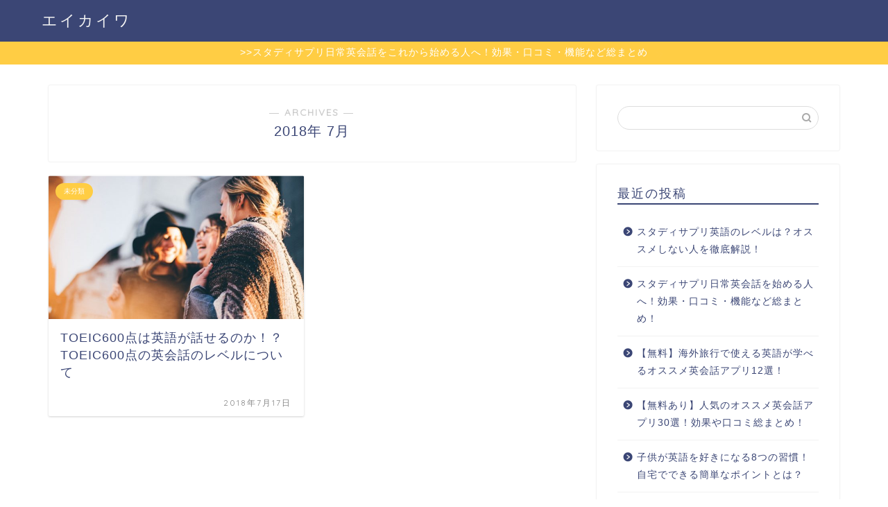

--- FILE ---
content_type: text/html; charset=utf-8
request_url: https://www.google.com/recaptcha/api2/aframe
body_size: 260
content:
<!DOCTYPE HTML><html><head><meta http-equiv="content-type" content="text/html; charset=UTF-8"></head><body><script nonce="AVNzBhrxPVw8bzRXIm6EnQ">/** Anti-fraud and anti-abuse applications only. See google.com/recaptcha */ try{var clients={'sodar':'https://pagead2.googlesyndication.com/pagead/sodar?'};window.addEventListener("message",function(a){try{if(a.source===window.parent){var b=JSON.parse(a.data);var c=clients[b['id']];if(c){var d=document.createElement('img');d.src=c+b['params']+'&rc='+(localStorage.getItem("rc::a")?sessionStorage.getItem("rc::b"):"");window.document.body.appendChild(d);sessionStorage.setItem("rc::e",parseInt(sessionStorage.getItem("rc::e")||0)+1);localStorage.setItem("rc::h",'1768844663407');}}}catch(b){}});window.parent.postMessage("_grecaptcha_ready", "*");}catch(b){}</script></body></html>